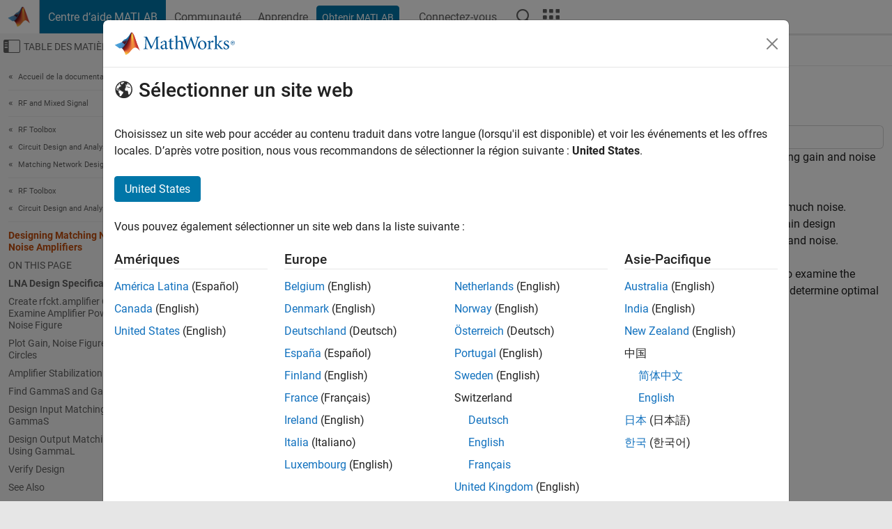

--- FILE ---
content_type: text/html
request_url: https://fr.mathworks.com/help/rf/ug/designing-matching-networks-part-1-networks-with-an-lna-and-lumped-elements.html
body_size: 15384
content:
<!DOCTYPE html><html lang="fr"><head><script>window.mwDocMetadata = {"isLoggedIn":false,"exampleVersionSpec":["=25.2"],"isArchivedDoc":false};</script>
	<meta charset="utf-8"/>
	<meta name="viewport" content="width=device-width, initial-scale=1.0"/>
	

	<link rel="icon" href="https://fr.mathworks.com/etc.clientlibs/mathworks/clientlibs/customer-ui/templates/common/resources/images/favicon.20251211153853409.ico" type="image/x-icon"/>
	<link rel="canonical" href="https://fr.mathworks.com/help/rf/ug/designing-matching-networks-part-1-networks-with-an-lna-and-lumped-elements.html"/>
	<meta http-equiv="X-UA-Compatible" content="IE=edge"/>
	
	
		<meta name="twitter:card" content="summary_large_image"/>
		<meta name="twitter:site" content="@MathWorks"/>
		
		<meta name="twitter:image" content="https://fr.mathworks.com/template-service/help/full-header-footer-offcanvas-bs5/_jcr_content/ogImageSecureUrl.adapt.1200.medium.jpg/1744384063106.jpg"/>
		<meta property="og:image:url" content="https://fr.mathworks.com/template-service/help/full-header-footer-offcanvas-bs5/_jcr_content/ogImageSecureUrl.adapt.1200.medium.jpg/1744384063106.jpg"/>
		<meta property="og:image:secure_url" content="https://fr.mathworks.com/template-service/help/full-header-footer-offcanvas-bs5/_jcr_content/ogImageSecureUrl.adapt.1200.medium.jpg/1744384063106.jpg"/>
	
	<meta property="og:url" content="https://fr.mathworks.com/help/rf/ug/designing-matching-networks-part-1-networks-with-an-lna-and-lumped-elements.html"/>
	<meta property="og:description" content="Verify the design of input and output matching networks for a low noise amplifier (LNA)."/>
	<meta property="og:title" content="Designing Matching Networks for Low Noise Amplifiers - MATLAB &amp; Simulink"/>
	<meta property="og:type" content="website"/>
	

	

	
    
<script src="https://fr.mathworks.com/etc.clientlibs/mathworks/clientlibs/customer-ui/components/webvitals.min.20251211153853409.js"></script>




	
	

	
	
	

	

	
	
		
    
<link rel="stylesheet" href="https://fr.mathworks.com/etc.clientlibs/mathworks/clientlibs/customer-ui/components/bootstrap5.min.20251211153853409.css" type="text/css"/>



		
    
<link rel="stylesheet" href="https://fr.mathworks.com/etc.clientlibs/mathworks/clientlibs/customer-ui/templates/common/bs5.min.20251211153853409.css" type="text/css"/>



	
	
	
    
<link rel="stylesheet" href="https://fr.mathworks.com/etc.clientlibs/mathworks/clientlibs/customer-ui/templates/offcanvasv5.min.20251211153853409.css" type="text/css"/>



	

	<link href="https://fr.mathworks.com/etc.clientlibs/mathworks/clientlibs/customer-ui/templates/common/resources/fonts/roboto/roboto-latin-italic-400.20251211153853409.woff2" rel="preload" as="font" type="font/woff2" crossorigin=""/>
	<link href="https://fr.mathworks.com/etc.clientlibs/mathworks/clientlibs/customer-ui/templates/common/resources/fonts/roboto/roboto-latin-italic-500.20251211153853409.woff2" rel="preload" as="font" type="font/woff2" crossorigin=""/>
	<link href="https://fr.mathworks.com/etc.clientlibs/mathworks/clientlibs/customer-ui/templates/common/resources/fonts/roboto/roboto-latin-italic-700.20251211153853409.woff2" rel="preload" as="font" type="font/woff2" crossorigin=""/>
	<link href="https://fr.mathworks.com/etc.clientlibs/mathworks/clientlibs/customer-ui/templates/common/resources/fonts/roboto/roboto-latin-normal-400.20251211153853409.woff2" rel="preload" as="font" type="font/woff2" crossorigin=""/>
	<link href="https://fr.mathworks.com/etc.clientlibs/mathworks/clientlibs/customer-ui/templates/common/resources/fonts/roboto/roboto-latin-normal-500.20251211153853409.woff2" rel="preload" as="font" type="font/woff2" crossorigin=""/>
	<link href="https://fr.mathworks.com/etc.clientlibs/mathworks/clientlibs/customer-ui/templates/common/resources/fonts/roboto/roboto-latin-normal-700.20251211153853409.woff2" rel="preload" as="font" type="font/woff2" crossorigin=""/>
	<link href="https://fr.mathworks.com/etc.clientlibs/mathworks/clientlibs/customer-ui/templates/common/resources/fonts/mathworks.20251211153853409.woff" rel="preload" as="font" type="font/woff" crossorigin=""/>

	
		
		<script>(function(g,b,d,f){(function(a,c,d){if(a){var e=b.createElement("style");e.id=c;e.innerHTML=d;a.appendChild(e)}})(b.getElementsByTagName("head")[0],"at-body-style",d);setTimeout(function(){var a=b.getElementsByTagName("head")[0];if(a){var c=b.getElementById("at-body-style");c&&a.removeChild(c)}},f)})(window,document,"[class*='personalization-container']:not([id^='web-application']) {opacity: 0 !important}",1E3);</script> <script src="//assets.adobedtm.com/d0cc0600946eb3957f703b9fe43c3590597a8c2c/satelliteLib-e8d23c2e444abadc572df06537e2def59c01db09.js" async=""></script>

	
	

	

	

	<title>Designing Matching Networks for Low Noise Amplifiers - MATLAB &amp; Simulink
</title>
	



<script src="https://fr.mathworks.com/etc.clientlibs/mathworks/clientlibs/customer-ui/components/jquery.min.20251211153853409.js"></script><script src="https://fr.mathworks.com/etc.clientlibs/mathworks/clientlibs/customer-ui/components/jquery-migrate.min.20251211153853409.js"></script>
<meta xmlns="http://www.w3.org/1999/xhtml" http-equiv="Content-Script-Type" content="text/javascript"/>

<link xmlns="http://www.w3.org/1999/xhtml" href="/help/releases/R2025b/includes/web/css/doc_center.css" rel="stylesheet" type="text/css"/>

<script src="/help/releases/R2025b/includes/shared/equationrenderer/release/MathRenderer.js"></script>
<script src="/help/releases/R2025b/includes/shared/scripts/l10n.js"></script>
<script src="/help/releases/R2025b/includes/shared/scripts/docscripts.js"></script>
<script src="/help/releases/R2025b/includes/shared/scripts/f1help.js"></script>
<script src="/help/releases/R2025b/includes/shared/scripts/mw.imageanimation.js"></script>
<script src="/help/releases/R2025b/includes/shared/scripts/jquery.highlight.js"></script>
<script src="/help/releases/R2025b/includes/product/scripts/underscore-min.js"></script>


<script xmlns="http://www.w3.org/1999/xhtml" src="/help/releases/R2025b/includes/shared/scripts/localstorage.js"></script>

<script src="/help/releases/R2025b/includes/web/scripts/overload.js"></script>
<script src="/help/releases/R2025b/includes/shared/scripts/helpservices.js"></script>
<script src="/help/releases/R2025b/includes/product/scripts/productfilter.js"></script>
<script src="/help/releases/R2025b/includes/shared/scripts/matlab_dialog_shared.js"></script>
<link href="/help/releases/R2025b/includes/shared/highlight/styles/mwdochighlight.min.css" rel="stylesheet" type="text/css"/>
<script src="/help/releases/R2025b/includes/shared/highlight/highlight.min.js"></script>
<link href="/help/releases/R2025b/includes/web/css/doc_center_print.css" rel="stylesheet" type="text/css" media="print"/>
	<meta name="robots" content="all"/><meta name="description" content="Verify the design of input and output matching networks for a low noise amplifier (LNA)."/><style>/*BS5 - UserNav*/
	@media (min-width:992px) {
  	body.-has_usernav {      
    #localnav .navbar-nav { margin:0 0 0 -5px !important; display:inline-block; font-size:0; white-space:nowrap; }
    #localnav .navbar-nav > li { padding:0 !important; margin-bottom:0; display:inline-block; font-size:13px; line-height:1.00; float:none; }
    #localnav .navbar-nav > .nav-item + .nav-item { padding-left:1px !important; border-left:none !important; }
    #localnav .navbar-nav > li > a { padding:10px 10px 8px !important; border-radius:4px; display:inline-block; line-height:1.00; text-align:center; }

    #localnav .navbar-nav > li > a,
    #localnav .navbar-nav > li > a:visited { color:var(--mw-ws-global-link-color);  }    
    #localnav .navbar-nav > li > a:hover { background:var(--mw-ws-additive-color-transparent); color:var(--mw-color-brand03) !important; text-decoration:none !important; }
    #localnav .navbar-nav > li > a:focus { outline-offset:-2px; }

    #localnav .navbar-nav > li > a.active { background:#e6f2fa !important; color:var(--mw-ws-global-color) !important; }
    #localnav .navbar-nav > li > a.active:hover { background:#e6f2fa !important; color:var(--mw-ws-global-color) !important; }    

    #localnav .navbar-nav > li > a >.result_count { font-size:11px; }

    #localnav > li#crux_nav_documentation.active { padding:10px 10px 8px; border-radius:var(--mw-ws-global-border-radius); background:#e6f2fa; color:var(--mw-ws-global-color); line-height:1.00; text-align:center; }
    #localnav > li#crux_nav_documentation.active > a { padding:0; background:var(--mw-ws-additive-color-transparent); }
  }
}

@media (max-width:991.98px) {
  body.-has_usernav {   
    #localnav .navbar-nav { width:100% !important; }
    #localnav .navbar-nav > li { padding-left:0 !important; font-size:13px; }
    #localnav .navbar-nav > li > a.active { background:#e6f2fa; color:var(--mw-ws-global-color) !important; }
  }
}</style><style>#localnav:has(.alert) { height:calc(44px + 36px); padding-top:36px; }
			#localnav .alert { width: 100%; padding-top:2px; padding-right:5px; padding-bottom:2px; border-top:none; border-left:none; border-right:none; border-radius:0; display:flex; align-items:center; flex-direction:row; flex-wrap:nowrap; gap:7px; position:absolute; top:0; z-index:2;  }
			#localnav .alert p { margin-bottom:0; }
			#localnav .alert-dismissible .btn-close { margin-left:auto; position:relative; }</style><link rel="alternate" hreflang="x-default" href="https://www.mathworks.com/help/rf/ug/designing-matching-networks-part-1-networks-with-an-lna-and-lumped-elements.html"/>
	<link rel="alternate" hreflang="de" href="https://de.mathworks.com/help/rf/ug/designing-matching-networks-part-1-networks-with-an-lna-and-lumped-elements.html"/>
	<link rel="alternate" hreflang="en" href="https://www.mathworks.com/help/rf/ug/designing-matching-networks-part-1-networks-with-an-lna-and-lumped-elements.html"/>
	<link rel="alternate" hreflang="es" href="https://la.mathworks.com/help/rf/ug/designing-matching-networks-part-1-networks-with-an-lna-and-lumped-elements.html"/>
	<link rel="alternate" hreflang="fr" href="https://fr.mathworks.com/help/rf/ug/designing-matching-networks-part-1-networks-with-an-lna-and-lumped-elements.html"/>
	<link rel="alternate" hreflang="it" href="https://it.mathworks.com/help/rf/ug/designing-matching-networks-part-1-networks-with-an-lna-and-lumped-elements.html"/>
	<link rel="alternate" hreflang="ja" href="https://jp.mathworks.com/help/rf/ug/designing-matching-networks-part-1-networks-with-an-lna-and-lumped-elements.html"/>
	<link rel="alternate" hreflang="ko" href="https://kr.mathworks.com/help/rf/ug/designing-matching-networks-part-1-networks-with-an-lna-and-lumped-elements.html"/>
	<link rel="alternate" hreflang="zh" href="https://ww2.mathworks.cn/help/rf/ug/designing-matching-networks-part-1-networks-with-an-lna-and-lumped-elements.html"/></head>



	<body id="template_offcanvas" class="site_lang_fr templateservice offcanvas_fluid
		  
		  
		  
 		  
		  -has_usernav
		  -is_full_header
		  
		  ">
		<a class="skip_link visually-hidden-focusable" href="#main">Passer au contenu</a>

		
		


	<div class="sticky-top" id="sticky_container">
		

	<header class="-has_matrix
					 -has_mwa
					 -has_store
					 -has_topnav
					 -has_subnav
					 ">
		<nav class="navbar navbar-expand-lg" aria-label="Navigation principale">
			<div class="container-fluid">
				<div class="d-lg-flex flex-row align-items-center" id="header_content_container">
					<a href="/?s_tid=user_nav_logo" class="navbar-brand d-inline-flex">
						
						<img src="https://fr.mathworks.com/etc.clientlibs/mathworks/clientlibs/customer-ui/templates/common/resources/images/mathworks-logo-membrane.20251211153853409.svg" class="mw_logo" alt="MathWorks" width="34" height="30"/>
					</a>

					<div class="sectionHead sectionhead containsResourceName resourceClass-sectionhead">


	<p class="d-inline-flex d-lg-none h1">
		<a href="/help/?s_tid=user_nav_help" class="add_cursor_pointer">Centre d’aide MATLAB</a>
		
	</p>
	




</div>


					<div class="d-flex d-lg-none" id="global_mobile_actuator_container_search">
						<button class="navbar-toggler btn collapsed" id="global_search_mobile_actuator" type="button" data-toggle="collapse" data-bs-toggle="collapse" data-target="#global_search_mobile" data-bs-target="#global_search_mobile" aria-controls="global_search_mobile" aria-expanded="false" aria-label="Toggle Search">
							<span class="icon-search"></span>
						</button>
					</div>
					<div class="navbar-collapse collapse" id="global_search_mobile">
						<div id="global_search_mobile_placeholder"></div>
						<div id="global_search_container">
							<div class="sectionHeadSearchBox sectionheadsearchbox containsResourceName resourceClass-sectionheadsearchbox">

	

	
		
    
<script src="https://fr.mathworks.com/etc.clientlibs/mathworks/clientlibs/customer-ui/components/sectionheadsearchbox/bs5.min.20251211153853409.js"></script>



		
    
<link rel="stylesheet" href="https://fr.mathworks.com/etc.clientlibs/mathworks/clientlibs/customer-ui/components/typeahead.min.20251211153853409.css" type="text/css"/>
<script src="https://fr.mathworks.com/etc.clientlibs/mathworks/clientlibs/customer-ui/components/lodash.min.20251211153853409.js"></script>
<script src="https://fr.mathworks.com/etc.clientlibs/mathworks/clientlibs/customer-ui/components/handlebars.min.20251211153853409.js"></script>
<script src="https://fr.mathworks.com/etc.clientlibs/mathworks/clientlibs/customer-ui/components/typeahead.min.20251211153853409.js"></script>



		
    



		
		<form name="search" id="site_search" class="site_search" action="/support/search.html" method="get" data-release="R2025b" data-language="fr">
			<div class="input-group">
				<label id="search-mathworks" class="visually-hidden" for="query">Effectuer une recherche</label>
				<input type="hidden" name="c[]" id="site_search_collection" value="support"/>
				<input type="search" name="q" id="query" class="form-control conjoined_search" aria-autocomplete="list" autocomplete="off" role="combobox" aria-controls="search_suggestions" aria-haspopup="listbox" aria-expanded="true" aria-activedescendant="" placeholder="Effectuer une recherche" data-site-domain="fr" data-site-language="fr" data-typeahead-proxy-url="https://services.mathworks.com/typeahead" data-typeahead-type="grouped" data-typeahead-result-count="5" data-typeahead-collection="functions,blocks" data-label-suggestions="Suggestions" data-label-see-all-results="See all results" aria-labelledby="search-mathworks" aria-owns="sectionHeadSearchDropdown"/>
				<button class="btn btn_color_blue btn-outline dropdown-toggle" type="button" data-toggle="dropdown" data-bs-toggle="dropdown" aria-expanded="false" id="site_search_selector">Centre d&#39;aide</button>
				<ul class="dropdown-menu dropdown-menu-end" id="sectionHeadSearchDropdown">
					
						<li style="display:none;"><a class="dropdown-item" href="#" data-placeholder="Effectuer une recherche" data-collection="support" data-action="https://fr.mathworks.com/support/search.html" data-parameter="q">Centre d&#39;aide</a></li>
					
					<li><a class="dropdown-item" href="#" data-placeholder="Rechercher sur MathWorks.com" data-collection="entire_site" data-action="https://fr.mathworks.com/search.html" data-parameter="q">MathWorks</a></li>
				</ul>
				<button type="submit" id="searchbutton" class="btn btn_color_blue btn-outline icon-search" aria-label="Recherche"></button>
			</div>
		</form>
	

	

</div>

						</div>
					</div>


					<div class="d-flex d-lg-none" id="global_mobile_actuator_container_navigation">
						<button class="navbar-toggler collapsed btn" id="global_navigation_mobile_actuator" type="button" data-toggle="collapse" data-bs-toggle="collapse" data-target="#global_navigation" data-bs-target="#global_navigation" aria-controls="global_navigation" aria-expanded="false" aria-label="${alwaystranslate:&#39;Toggle Main Navigation&#39;}">
							<span class="icon-menu-full"></span>
						</button>
					</div>
					<div class="collapse navbar-collapse" id="global_navigation">
						
						<div class="topNavigation topnavigation containsResourceName resourceClass-topnavigation">



	<ul class="navbar-nav flex-grow-1 align-items-lg-center mb-0">
		
		
			<li class="nav-item dropdown" id="globalnav_item_helpcenter">
				
	
	
	

	

	<a href="/help/?s_tid=user_nav_help" class="nav-link active ">

		

		
			
			Centre d’aide MATLAB</a>

		
		
	

				
			</li>
		
			<li class="nav-item dropdown" id="globalnav_item_community">
				
	
	
	

	

	<a href="/matlabcentral/?s_tid=user_nav_community" class="nav-link ">

		

		
			
			Communauté</a>

		
		
	

				
			</li>
		
			<li class="nav-item dropdown" id="globalnav_item_learning">
				
	
	
	

	

	<a href="https://matlabacademy.mathworks.com/?s_tid=user_nav_learning" class="nav-link ">

		

		
			
			Apprendre</a>

		
		
	

				
			</li>
		

		
		<li class="nav-item  -alignment_lg_end" id="globalnav_item_matlab">
			
			

			
	
	
	

	

	<a href="https://login.mathworks.com/embedded-login/landing.html?cid=getmatlab&amp;s_tid=user_nav_getml" style="display:none !important;" class="not-logged-in btn btn_color_blue d-block d-lg-inline-flex ">

		

		
			
			Obtenir MATLAB</a>

		
		
	

			
	
	
	

	

	<a href="https://login.mathworks.com/embedded-login/landing.html?cid=getmatlab&amp;s_tid=user_nav_getml" style="display:none !important;" class="logged-in btn btn_color_blue d-block d-lg-inline-flex ">

		

		
			
			MATLAB</a>

		
		
	


		</li>

		
		
			<li class="nav-item dropdown -alignment_lg_end" id="globalnav_item_mwa">
				<a href="#" class="nav-link headernav_login mwa-nav_login" id="mwanav_item_login" style="display: none;" aria-label="Se connecter">
					Connectez-vous
				</a>

				<a href="#" class="nav-link headernav_logout dropdown-toggle" id="mwanav_actuator" role="button" data-toggle="dropdown" data-bs-toggle="dropdown" aria-expanded="false" style="display: none;" title="Accédez à votre compte MathWorks">
					<span class="mwanav_avatar mwa_image_drop_down"></span>
					<span class="mobile_account_name visually_hidden_xxl visually_hidden_xl visually_hidden_lg hidden-md hidden-lg"></span>
				</a>
				<ul class="dropdown-menu dropdown-menu-lg-end" id="mwanav_dropdown_menu">
					<li id="mwanav_item_account"><a class="mwa-account dropdown-item">Mon compte</a></li>
					<li id="mwanav_item_community"><a class="mwa-community-profile dropdown-item">Mon profil</a></li>
					<li id="mwanav_item_associate"><a class="mwa-link-license dropdown-item">Mes licences</a></li>
					<li><hr class="dropdown-divider"/></li>
					<li id="mwanav_item_logout"><a class="mwa-logout dropdown-item">Se déconnecter</a></li>
				</ul>
			</li>
		

		

		

		<li class="nav-item d-block d-lg-none" id="globalnav_item_mobile_cta_support">
			
	
	
	

	

	<a href="/support/contact_us.html" id="mobile_cta_support" class="nav-link ">

		

		
			<span class="icon-phone"></span>
			Contactez le support MathWorks</a>

		
		
	

		</li>

		<li class="nav-item d-block d-lg-none" id="globalnav_item_mobile_cta_corporate">
			
	
	
	

	

	<a href="/" id="mobile_cta_corporate" class="nav-link ">

		

		
			<span class="icon-membrane"></span>
			Visit mathworks.com</a>

		
		
	

		</li>

		<li class="nav-item dropdown d-none d-lg-block -alignment_lg_end" id="globalnav_item_search">
			<a href="#" class="nav-link dropdown-toggle" role="button" data-toggle="dropdown" data-bs-toggle="dropdown" aria-expanded="false" aria-label="Recherche"><span class="icon-search"></span></a>
			<div class="dropdown-menu">
				<div class="container-lg">
					<div class="row align-items-center">
						
						
							<div class="col">
								<div id="global_search_desktop_placeholder"></div>
							</div>
						
					</div>
				</div>
			</div>
		</li>

		<li class="nav-item d-none d-lg-block -alignment_lg_end" id="globalnav_item_matrix">
			<mw-matrix lang="fr" tier="DOTCOM" env="prod" bsversion="bs5" class="nav-link" host="https://fr.mathworks.com"></mw-matrix>
		</li>
	</ul>


	


</div>

					</div>
				</div>

				
			</div>
		</nav>
	</header>



		
		
		
	</div>





		
<div id="offcanvas_container">
	

	<div class="collapse collapse-horizontal" id="offcanvas_menu" data-offcanvas-id="helpcenter-offcanvas">
		<button class="btn collapsed" id="offcanvas_actuator" type="button" data-bs-toggle="collapse" data-bs-target="#offcanvas_menu" aria-expanded="false" aria-controls="offcanvas_menu">
			<span class="icon-offcanvas-menu"><span class="visually-hidden">Activer/désactiver l&#39;affichage du menu de navigation</span></span> <span class="offcanvas_actuator_label" aria-hidden="true">Table des matières</span>
		</button>
		<div id="offcanvas_menu_content"><nav class="offcanvas_nav" role="navigation">
<div class="search_refine_v4 -presentation_browse">
<div id="facets_area">
<div class="personalization-container" id="web-application-offcanvas-container">
<ol itemscope="" itemtype="https://schema.org/BreadcrumbList" class="nav_breadcrumb list-unstyled" id="ul_left_nav_ancestors">
  <li itemscope="" itemtype="http://www.schema.org/ListItem" itemprop="itemListElement">
	  <a itemprop="item" href="/help/index.html?s_tid=CRUX_lftnav">
      <span itemprop="name">Accueil de la documentation</span>
		</a>
    <meta itemprop="position" content="1"/>
	</li>
</ol>
<ol itemscope="" itemtype="https://schema.org/BreadcrumbList" class="nav_breadcrumb list-unstyled" id="ul_left_nav_productgroups">
<li itemscope="" itemtype="http://schema.org/ListItem" itemprop="itemListElement">
	<a itemprop="item" href="/help/overview/rf-and-mixed-signal.html?s_tid=hc_product_group_bc">
    <span itemprop="name">RF and Mixed Signal</span>
	</a>
  <meta itemprop="position" content="1"/>
</li></ol><ol itemscope="" itemtype="https://schema.org/BreadcrumbList" class="nav_disambiguation list-unstyled"><li itemscope="" itemtype="http://schema.org/ListItem" itemprop="itemListElement">
						<a itemprop="item" href="../index.html?s_tid=CRUX_lftnav" id="index">
              <span itemprop="name">RF Toolbox</span>
            </a>
            <meta itemprop="position" content="1"/>
					</li><li itemscope="" itemtype="http://schema.org/ListItem" itemprop="itemListElement">
						<a itemprop="item" href="../rf-circuit-design-and-frequency-domain-analysis.html?s_tid=CRUX_lftnav" id="mw_8d9dac7d-510f-4db8-88ce-82f0ecbed7e5">
              <span itemprop="name">Circuit Design and Analysis</span>
            </a>
            <meta itemprop="position" content="2"/>
					</li><li itemscope="" itemtype="http://schema.org/ListItem" itemprop="itemListElement">
						<a itemprop="item" href="../matching-network-design.html?s_tid=CRUX_lftnav" id="mw_3f1e8a6a-ee37-4261-b5eb-c2c5eefbdfa8">
              <span itemprop="name">Matching Network Design</span>
            </a>
            <meta itemprop="position" content="3"/>
					</li></ol><ol itemscope="" itemtype="https://schema.org/BreadcrumbList" class="nav_disambiguation list-unstyled"><li itemscope="" itemtype="http://schema.org/ListItem" itemprop="itemListElement">
						<a itemprop="item" href="../index.html?s_tid=CRUX_lftnav" id="index">
              <span itemprop="name">RF Toolbox</span>
            </a>
            <meta itemprop="position" content="1"/>
					</li><li itemscope="" itemtype="http://schema.org/ListItem" itemprop="itemListElement">
						<a itemprop="item" href="../rf-circuit-design-and-frequency-domain-analysis.html?s_tid=CRUX_lftnav" id="mw_8d9dac7d-510f-4db8-88ce-82f0ecbed7e5">
              <span itemprop="name">Circuit Design and Analysis</span>
            </a>
            <meta itemprop="position" content="2"/>
					</li></ol><ul class="nav_scrollspy nav list-unstyled" id="nav_scrollspy" aria-label="On this page">
	<li class="nav_scrollspy_function nav-item notranslate" aria-hidden="true">Designing Matching Networks for Low Noise Amplifiers</li>

<li class="nav_scrollspy_title" id="SSPY810-refentry">On this page</li><li class="nav-item"><a href="#DesigningMatchingNetworksWithLNAAndLumpedElementsExample-1" class="intrnllnk nav-link">LNA Design Specifications</a></li><li class="nav-item"><a href="#DesigningMatchingNetworksWithLNAAndLumpedElementsExample-2" class="intrnllnk nav-link">Create rfckt.amplifier Object and Examine Amplifier Power Gains and Noise Figure</a></li><li class="nav-item"><a href="#DesigningMatchingNetworksWithLNAAndLumpedElementsExample-3" class="intrnllnk nav-link">Plot Gain, Noise Figure, and Stability Circles</a></li><li class="nav-item"><a href="#DesigningMatchingNetworksWithLNAAndLumpedElementsExample-4" class="intrnllnk nav-link">Amplifier Stabilization</a></li><li class="nav-item"><a href="#DesigningMatchingNetworksWithLNAAndLumpedElementsExample-5" class="intrnllnk nav-link">Find GammaS and GammaL</a></li><li class="nav-item"><a href="#DesigningMatchingNetworksWithLNAAndLumpedElementsExample-6" class="intrnllnk nav-link">Design Input Matching Network Using GammaS</a></li><li class="nav-item"><a href="#DesigningMatchingNetworksWithLNAAndLumpedElementsExample-7" class="intrnllnk nav-link">Design Output Matching Network Using GammaL</a></li><li class="nav-item"><a href="#DesigningMatchingNetworksWithLNAAndLumpedElementsExample-8" class="intrnllnk nav-link">Verify Design</a></li><li class="nav-item"><a href="#seealsoref" class="intrnllnk nav-link">See Also</a></li></ul></div>
</div>
</div>
</nav>
			<div class="sidebar parsys containsResourceName resourceClass-parsys"><div class="targetcontainer containsResourceName resourceClass-targetcontainer section">



<div class="personalization-container " id="web-application-offcanvas-container">
	<div><div class="targetContent parsys containsResourceName resourceClass-parsys">
</div>
</div>
</div></div>

</div>

		</div>
		
    
<script src="https://fr.mathworks.com/etc.clientlibs/mathworks/clientlibs/customer-ui/templates/offcanvasv5.min.20251211153853409.js"></script>



	</div>


	<div id="offcanvas_body_container">
		<div id="offcanvas_body">
			

	
	<div class="localnav" id="localnav">
		<div class="localnav_container">
			<div class="container-fluid">
				<div class="row">
					<div class="col-12">
						<nav class="navbar navbar-expand-lg" aria-label="Local Navigation">
							<button class="navbar-toggler" type="button" id="localnav_actuator" data-toggle="collapse" data-bs-toggle="collapse" data-target="#local_navigation" data-bs-target="#local_navigation" aria-controls="localnav" aria-expanded="false" aria-label="Menu de navigation"><span class="icon-kebab"></span></button>
							<div class="collapse navbar-collapse" id="local_navigation">
								<div class="localNavigation localnav containsResourceName resourceClass-localnav">



	
	<ul class="navbar-nav  crux_resource_list crux_browse" id="localnav_navbar">
	<li class="nav-item crux_resource" data-nav-id="crux_nav_documentation">
		<a class="nav-link active" href="/help/rf/rf-circuit-design-and-frequency-domain-analysis.html?s_tid=CRUX_topnav" data-id="">
			Documentation
	    </a>
	</li>

	<li class="nav-item crux_resource" data-nav-id="crux_nav_examples">
		<a class="nav-link " href="/help/rf/examples.html?s_tid=CRUX_topnav&amp;category=rf-circuit-design-and-frequency-domain-analysis" data-id="">
			Examples
	    </a>
	</li>

	<li class="nav-item crux_resource" data-nav-id="crux_nav_function">
		<a class="nav-link " href="/help/rf/referencelist.html?type=function&amp;s_tid=CRUX_topnav&amp;category=rf-circuit-design-and-frequency-domain-analysis" data-id="">
			Functions
	    </a>
	</li>

	<li class="nav-item crux_resource" data-nav-id="crux_nav_app">
		<a class="nav-link " href="/help/rf/referencelist.html?type=app&amp;s_tid=CRUX_topnav&amp;category=rf-circuit-design-and-frequency-domain-analysis" data-id="">
			Apps
	    </a>
	</li>

	<li class="nav-item crux_resource" data-nav-id="crux_nav_video">
		<a class="nav-link " href="/support/search.html?fq%5B%5D=asset_type_name:video&amp;fq%5B%5D=category:rf/rf-circuit-design-and-frequency-domain-analysis&amp;page=1&amp;s_tid=CRUX_topnav" data-id="">
			Vidéos
	    </a>
	</li>

	<li class="nav-item crux_resource" data-nav-id="crux_nav_answers">
		<a class="nav-link " href="/support/search.html?fq%5B%5D=asset_type_name:answer&amp;fq%5B%5D=category:rf/rf-circuit-design-and-frequency-domain-analysis&amp;page=1&amp;s_tid=CRUX_topnav" data-id="">
			Réponses
	    </a>
	</li>
</ul>




</div>

							</div>
						</nav>
					</div>
				</div>
			</div>
		</div>
	</div>



			<div class="introParsys parsys containsResourceName resourceClass-parsys">
</div>

			<div class="content_container" id="content_container">
				<div class="container-fluid">
					<div class="row">
						<div class="col" id="offcanvas_fixed_menu_container"> </div>
						<div class="col" id="offcanvas_content_container">
							
							<div id="offcanvas_focus_actuator" tabindex="0" class="d-block d-md-none"><span class="visually-hidden">Contenu principal</span></div>
							

<main id="main" tabindex="-1">
	
	<section><div class="mainParsys parsys containsResourceName resourceClass-parsys"><div class="cssjs containsResourceName section resourceClass-cssjs">






<style>
@media (max-width:991.98px) {

    #localnav .nav-item:not(:first-child) .nav-link { padding-left:24px !important; }
    #localnav .dropdown-menu .dropdown-item { padding-left:calc(var(--bs-dropdown-item-padding-x) * 3); }

}
</style>
</div>
<div class="cssjs containsResourceName section resourceClass-cssjs">





	
    
<link rel="stylesheet" href="https://fr.mathworks.com/etc.clientlibs/mathworks/clientlibs/customer-ui/components/embeddedchat/bs5.min.20251211153853409.css" type="text/css"/>
<script src="https://fr.mathworks.com/etc.clientlibs/mathworks/clientlibs/customer-ui/templates/akamai.min.20251211153853409.js"></script>
<script src="https://fr.mathworks.com/etc.clientlibs/mathworks/clientlibs/customer-ui/components/embeddedchat/bs5.min.20251211153853409.js"></script>



	
	



</div>
<div class="cssjs containsResourceName section resourceClass-cssjs">






<style>
@media (max-width: 991.98px) {
    #localnav_actuator { width:auto !important; padding-left:10px !important; display: flex !important; align-items:center !important; flex-direction: row-reverse !important; justify-content:center !important; }
    #localnav_actuator:after { padding-right:5px; content:"Ressources"; font-size:14px; white-space:nowrap; }
    #localnav_actuator .icon-kebab { position:relative; top:-1px; }
    #localnav_actuator .icon-kebab:before { content: "\e60f" !important; font-size:16px; }
}
</style>
</div>
<div class="cssjs containsResourceName section resourceClass-cssjs">





	
	
    
<link rel="stylesheet" href="https://fr.mathworks.com/etc.clientlibs/mathworks/clientlibs/customer-ui/templates/mathworks-aem.min.20251211153853409.css" type="text/css"/>
<link rel="stylesheet" href="https://fr.mathworks.com/etc.clientlibs/mathworks/clientlibs/customer-ui/components/searchrefine.min.20251211153853409.css" type="text/css"/>
<link rel="stylesheet" href="https://fr.mathworks.com/etc.clientlibs/mathworks/clientlibs/customer-ui/components/panel.min.20251211153853409.css" type="text/css"/>
<link rel="stylesheet" href="https://fr.mathworks.com/etc.clientlibs/mathworks/clientlibs/customer-ui/components/card.min.20251211153853409.css" type="text/css"/>
<link rel="stylesheet" href="https://fr.mathworks.com/etc.clientlibs/mathworks/clientlibs/customer-ui/templates/search.min.20251211153853409.css" type="text/css"/>



	



</div>
<div class="cssjs containsResourceName section resourceClass-cssjs">





	
	
    
<link rel="stylesheet" href="https://fr.mathworks.com/etc.clientlibs/mathworks/clientlibs/customer-ui/components/form.min.20251211153853409.css" type="text/css"/>



	



</div>
<div class="cssjs containsResourceName section resourceClass-cssjs">





	
    
<link rel="stylesheet" href="https://fr.mathworks.com/etc.clientlibs/mathworks/clientlibs/customer-ui/components/nuggets.min.20251211153853409.css" type="text/css"/>
<script src="https://fr.mathworks.com/etc.clientlibs/mathworks/clientlibs/customer-ui/components/nuggets.min.20251211153853409.js"></script>



	
	



</div>
<div class="cssjs containsResourceName section resourceClass-cssjs">





	
    



	
	



</div>
<div class="cssjs containsResourceName section resourceClass-cssjs">





	
    
<link rel="stylesheet" href="https://fr.mathworks.com/etc.clientlibs/mathworks/clientlibs/customer-ui/components/accordion.min.20251211153853409.css" type="text/css"/>
<link rel="stylesheet" href="https://fr.mathworks.com/etc.clientlibs/mathworks/clientlibs/customer-ui/components/alert.min.20251211153853409.css" type="text/css"/>
<link rel="stylesheet" href="https://fr.mathworks.com/etc.clientlibs/mathworks/clientlibs/customer-ui/components/band.min.20251211153853409.css" type="text/css"/>
<link rel="stylesheet" href="https://fr.mathworks.com/etc.clientlibs/mathworks/clientlibs/customer-ui/components/blockquote.min.20251211153853409.css" type="text/css"/>
<link rel="stylesheet" href="https://fr.mathworks.com/etc.clientlibs/mathworks/clientlibs/customer-ui/components/image.min.20251211153853409.css" type="text/css"/>
<link rel="stylesheet" href="https://fr.mathworks.com/etc.clientlibs/mathworks/clientlibs/customer-ui/components/inpagenav.min.20251211153853409.css" type="text/css"/>
<link rel="stylesheet" href="https://fr.mathworks.com/etc.clientlibs/mathworks/clientlibs/customer-ui/components/table.min.20251211153853409.css" type="text/css"/>
<script src="https://fr.mathworks.com/etc.clientlibs/mathworks/clientlibs/customer-ui/components/accordion.min.20251211153853409.js"></script>
<script src="https://fr.mathworks.com/etc.clientlibs/mathworks/clientlibs/customer-ui/components/panel.min.20251211153853409.js"></script>



	
	



</div>
<div class="targetcontainer containsResourceName resourceClass-targetcontainer section">



<div class="personalization-container " id="web-application-body-container">
<section xmlns="http://www.w3.org/1999/xhtml" id="doc_center_content" itemprop="content" lang="en" data-language="en" data-bs-spy="scroll" data-bs-target="#nav_scrollspy"><div id="pgtype-topic">
<section><h1 class="r2025b" itemprop="title content" id="example-lna_match">Designing Matching Networks for Low Noise Amplifiers</h1><div class="examples_short_list hidden_ios_android" data-products="ML RF"><div data-pane="metadata" class="card metadata_container"><div class="card-body metadata_content"><div class="d-grid"><a class="btn btn_color_blue" href="matlab:openExample(&#39;rf/DesigningMatchingNetworksWithLNAAndLumpedElementsExample&#39;)" data-ex-genre="Live Script">Open Live Script</a></div></div></div></div><div itemscope="" itemtype="http://www.mathworks.com/help/schema/MathWorksDocPage/Example" itemprop="example" class="em_example"><meta itemprop="exampleid" content="rf-DesigningMatchingNetworksWithLNAAndLumpedElementsExample"/><meta itemprop="exampletitle" content="Designing Matching Networks for Low Noise Amplifiers"/></div><span id="DesigningMatchingNetworksWithLNAAndLumpedElementsExample" class="anchor_target"></span><p class="shortdesc">This example shows how to verify the design of input and output matching networks for a Low Noise Amplifier (LNA) using gain and noise figure plot.</p><p>In wireless communications, receivers need to be able to detect and amplify incoming low-power signals without adding much noise. Therefore, an LNA is often used as the first stage of these receivers. To design an LNA, this example uses the available gain design technique, which involves selecting an appropriate matching network that provides a suitable compromise between gain and noise.</p><p>In this example, to design matching networks for an LNA, the <a href="../ref/rfckt.amplifier.html" data-docid="rf_ref#mw_c074a0c8-70fc-48fa-820c-1873b5a8f2ce" class="a"><code class="olink">rfckt.amplifier</code></a> object and the <a href="../ref/rfckt.rfckt.amplifier.analyze.html" data-docid="rf_ref#mw_1a17ee1b-9016-43a4-b5f4-575eb04b6cb8" class="a"><code class="olink">analyze</code></a> method are used to examine the transducer power gains, the available power gain, and the maximum available power gain. The method <a href="../ref/circle.html" data-docid="rf_ref#mw_2ccefc53-52b6-4a23-9ce9-76f27fb80e9b" class="a"><code class="olink">circle</code></a> is used to determine optimal source reflection coiefficent, GammaS and the function <a href="../../matlab/ref/fzero.html" data-docid="matlab_ref#btoc6lj-1" class="a"><code class="olink">fzero</code></a> is used in amplifier stabilization. </p><div class="procedure"><h3 class="title" id="DesigningMatchingNetworksWithLNAAndLumpedElementsExample-1">LNA Design Specifications</h3><p>The LNA design specifications are as follows:</p><div class="itemizedlist"><ul><li><p>Frequency range: 5.10 - 5.30 GHz</p></li><li><p>Noise Figure &lt;= 2.2 dB</p></li><li><p>Transducer Gain &gt; 11 dB</p></li><li><p>Operating between 50-ohm terminations</p></li></ul></div><h3 class="title" id="DesigningMatchingNetworksWithLNAAndLumpedElementsExample-2">Create <code class="literal">rfckt.amplifier</code> Object and Examine Amplifier Power Gains and Noise Figure</h3><p>Create an <a href="../ref/rfckt.amplifier.html" data-docid="rf_ref#mw_c074a0c8-70fc-48fa-820c-1873b5a8f2ce" class="a"><code class="olink">rfckt.amplifier</code></a> object to represent the amplifier that is specified in the file, <a href="matlab:edit(&#39;samplelna1.s2p&#39;);" target="_blank">&#39;samplelna1.s2p&#39;</a>. Analyze the amplifier using the <a href="../ref/rfckt.rfckt.amplifier.analyze.html" data-docid="rf_ref#mw_1a17ee1b-9016-43a4-b5f4-575eb04b6cb8" class="a"><code class="olink">analyze</code></a> function the amplifier in the frequency range from 2 - 10 GHz.</p><div class="code_responsive"><div class="programlisting"><div class="codeinput"><pre>unmatched_amp = read(rfckt.amplifier, <span style="color:#A020F0">&#39;samplelna1.s2p&#39;</span>);
analyze(unmatched_amp, 2e9:50e6:10e9);</pre></div></div></div><p>Plot the transducer power gain (<code class="literal">Gt</code>), the available power gain (<code class="literal">Ga</code>) and the maximum available power gain (<code class="literal">Gmag</code>).</p><div class="code_responsive"><div class="programlisting"><div class="codeinput"><pre>figure
plot(unmatched_amp,<span style="color:#A020F0">&#39;Gmag&#39;</span>,<span style="color:#A020F0">&#39;Ga&#39;</span>,<span style="color:#A020F0">&#39;Gt&#39;</span>,<span style="color:#A020F0">&#39;dB&#39;</span>)</pre></div></div></div><div class="informalfigure"><div id="d126e9684" class="mediaobject"><p><img src="../../examples/rf/win64/DesigningMatchingNetworksWithLNAAndLumpedElementsExample_01.png" alt="Figure contains an axes object. The axes object with xlabel Freq [GHz], ylabel Magnitude (decibels) contains 3 objects of type line. These objects represent G_{mag}, G_{a}, G_{t}." width="560"/></p></div></div><p>Examine the power gains at 5.2 GHz in order to design the input and output matching networks 5.2 GHz. Without the input and output matching networks, the transducer power gain at 5.2 GHz is about 7.2 dB. This is below the gain requirement of 11 dB in the design specifications and less than the available power gain. This amplifier is also potentially unstable at 5.2 GHz, since the maximum available gain does not exist at 5.2 GHz.</p><p>Plot the measured minimum noise figure (<code class="literal">Fmin</code>) and the noise figure (<code class="literal">NF</code>) calculated when there is no input matching network. Specify an <span class="inlineequation"><math xmlns="http://www.w3.org/1998/Math/MathML" xmlns:mwmmlx="https://www.mathworks.com/namespace/MathMLextensions" mwmmlx:extension="true" display="block"><mrow><mi>x</mi></mrow></math></span>-axis range of 4.9 GHz to 6 GHz, where the minimum noise figure is measured.</p><div class="code_responsive"><div class="programlisting"><div class="codeinput"><pre>plot(unmatched_amp,<span style="color:#A020F0">&#39;Fmin&#39;</span>,<span style="color:#A020F0">&#39;NF&#39;</span>,<span style="color:#A020F0">&#39;dB&#39;</span>)
axis([4.9 6 1.5 4])
legend(<span style="color:#A020F0">&#39;Location&#39;</span>,<span style="color:#A020F0">&#39;NorthWest&#39;</span>)</pre></div></div></div><div class="informalfigure"><div id="d126e9703" class="mediaobject"><p><img src="../../examples/rf/win64/DesigningMatchingNetworksWithLNAAndLumpedElementsExample_02.png" alt="Figure contains an axes object. The axes object with xlabel Freq [GHz], ylabel Magnitude (decibels) contains 2 objects of type line. These objects represent F_{min}, NF." width="560"/></p></div></div><p>In the absence of an input matching network, the noise figure is between 5.10 - 5.30 GHz which is above the noise figure requirement of 2.2 dB in the specification.</p><h3 class="title" id="DesigningMatchingNetworksWithLNAAndLumpedElementsExample-3">Plot Gain, Noise Figure, and Stability Circles</h3><p>Both the available gain and the noise figure are functions of the source reflection coefficient, GammaS. To select an appropriate GammaS that provides a suitable compromise between gain and noise, use the <a href="../ref/circle.html" data-docid="rf_ref#mw_2ccefc53-52b6-4a23-9ce9-76f27fb80e9b" class="a"><code class="olink">circle</code></a> method of the <code class="literal">rfckt.amplifier</code> object to place the constant available gain and the constant noise figure circles on the Smith chart. As mentioned earlier, the amplifier is potentially unstable at 5.2 GHz. Therefore, the following <code class="literal">circle</code> command also places the input and output stability circles on the Smith chart.</p><div class="code_responsive"><div class="programlisting"><div class="codeinput"><pre>fc = 5.2e9;
hsm = smithplot;
circle(unmatched_amp,fc,<span style="color:#A020F0">&#39;Stab&#39;</span>,<span style="color:#A020F0">&#39;In&#39;</span>,<span style="color:#A020F0">&#39;Stab&#39;</span>,<span style="color:#A020F0">&#39;Out&#39;</span>,<span style="color:#A020F0">&#39;Ga&#39;</span>,10:2:20, <span style="color:#0000FF">...</span>
    <span style="color:#A020F0">&#39;NF&#39;</span>,1.8:0.2:3,hsm);
legend(<span style="color:#A020F0">&#39;Location&#39;</span>,<span style="color:#A020F0">&#39;SouthEast&#39;</span>)</pre></div></div></div><div class="informalfigure"><div id="d126e9721" class="mediaobject"><p><img src="../../examples/rf/win64/DesigningMatchingNetworksWithLNAAndLumpedElementsExample_03.png" alt="Figure contains an axes object. The hidden axes object contains 4 objects of type line. These objects represent Input Stability(Freq=5.2[GHz]) , Output Stability(Freq=5.2[GHz]) , Available Gain(Freq=5.2[GHz]) , Noise Figure(Freq=5.2[GHz]) ." width="560"/></p></div></div><p>Enable the data cursor and click on the constant available gain circle. The data tip displays the following data:</p><div class="itemizedlist"><ul><li><p>Available power gain (<code class="literal">Ga</code>) </p></li><li><p>Noise figure (<code class="literal">NF</code>)</p></li><li><p>Source reflection coefficient (<code class="literal">GammaS</code>)</p></li><li><p>Output reflection coefficient (<code class="literal">GammaOut</code>)</p></li><li><p>Normalized source impedance (<code class="literal">ZS</code>)</p></li></ul></div><p><code class="literal">Ga</code>, <code class="literal">NF</code>, <code class="literal">GammaOut</code> and <code class="literal">ZS</code> are all functions of the source reflection coefficient, <code class="literal">GammaS</code>. <code class="literal">GammaS</code> is the complex number that corresponds to the location of the data cursor. A star (&#39;*&#39;) and a circle-in-dashed-line will also appear on the Smith chart. The star represents the matching load reflection coefficient (<code class="literal">GammaL</code>) that is the complex conjugate of <code class="literal">GammaOut</code>. The gain is maximized when <code class="literal">GammaL</code> is the complex conjugate of <code class="literal">GammaOut</code>. The circle-in-dashed-line represents the trajectory of the matching <code class="literal">GammaL</code> when the data cursor moves on a constant available gain or noise figure circle.</p><div class="informalfigure"><div id="d126e9777" class="mediaobject"><p><img src="../../examples/rf/win64/DesigningMatchingNetworksWithLNAAndLumpedElementsExample_04.JPEG" height="420" width="560"/></p></div></div><p>Because both the <code class="literal">S11</code> and <code class="literal">S22</code> parameters of the amplifier are less than unity in magnitude, both the input and output stable region contain the center of the Smith chart. In order to make the amplifier stable, <code class="literal">GammaS</code> must be in the input stable region and the matching <code class="literal">GammaL</code> must be in the output stable region. The output stable region is shaded in the above figure. However, when a <code class="literal">GammaS</code> that gives a suitable compromise between gain and noise is found, the matching <code class="literal">GammaL</code> always falls outside the output stable region. This makes amplifier stabilization necessary.</p><h3 class="title" id="DesigningMatchingNetworksWithLNAAndLumpedElementsExample-4">Amplifier Stabilization</h3><p>One way to stabilize an amplifier is to cascade a shunt resistor at the output of the amplifier. However, this approach will also reduce gain and add noise. At the end of the example, you will notice that the overall gain and noise still met the requirement.</p><p>To find the maximum shunt resistor value that makes the amplifier unconditionally stable, use the <a href="../../matlab/ref/fzero.html" data-docid="matlab_ref#btoc6lj-1" class="a"><code class="olink">fzero</code></a> function to find the resistor value that makes stability <code class="literal">MU</code> equal to 1. The <code class="literal">fzero</code> function always tries to achieve a value of zero for the objective function, so the objective function should return <code class="literal">MU-1</code>.</p><div class="code_responsive"><div class="programlisting"><div class="codeinput"><pre>type(<span style="color:#A020F0">&#39;lna_match_stabilization_helper.m&#39;</span>)</pre></div></div></div><div class="code_responsive"><div class="programlisting"><div class="codeoutput"><pre>function mu_minus_1 = lna_match_stabilization_helper(propval, fc, ckt, element, propname)
%LNA_MATCH_STABILIZATION_HELPER Return Stability MU-1.
%   MU_MINUS_1 = LNA_MATCH_STABILIZATION_HELPER(PROPVALUE, FC, CKT,
%   ELEMENT, PROPNAME) returns stability parameter MU-1 of a circuit, CKT
%   when the property called PROPNAME of an element, ELEMENT is set to
%   PROPVAL.
%
%   LNA_MATCH_STABILIZATION_HELPER is a helper function of RF
%   Toolbox demo: Designing Matching Networks (Part 1: Networks with an LNA
%   and Lumped Elements).

%   Copyright 2007-2008 The MathWorks, Inc.

set(element, propname, propval)
analyze(ckt, fc);
mu_minus_1 = stabilitymu(ckt.AnalyzedResult.S_Parameters) - 1;
</pre></div></div></div><p>Compute the parameters for objective function and pass the objective function to <code class="literal">fzero</code> to get the maximum shunt resistor value. </p><div class="code_responsive"><div class="programlisting"><div class="codeinput"><pre>stab_amp = rfckt.cascade(<span style="color:#A020F0">&#39;ckts&#39;</span>, {unmatched_amp, rfckt.shuntrlc});
R1 = fzero(@(R1) lna_match_stabilization_helper(R1,fc,stab_amp,stab_amp.Ckts{2},<span style="color:#A020F0">&#39;R&#39;</span>),[1 1e5])</pre></div></div></div><div class="code_responsive"><div class="programlisting"><div class="codeoutput"><pre>R1 = 
118.6213
</pre></div></div></div><h3 class="title" id="DesigningMatchingNetworksWithLNAAndLumpedElementsExample-5">Find GammaS and GammaL</h3><p>Cascade a 118-ohm resistor at the output of the amplifier and analyze the cascaded network. Place the new constant available gain and the constant noise figure circles on the Smith chart.</p><div class="code_responsive"><div class="programlisting"><div class="codeinput"><pre>shunt_r = rfckt.shuntrlc(<span style="color:#A020F0">&#39;R&#39;</span>,118);
stab_amp = rfckt.cascade(<span style="color:#A020F0">&#39;ckts&#39;</span>,{unmatched_amp,shunt_r});
analyze(stab_amp,fc);
hsm = smithplot;
circle(stab_amp,fc,<span style="color:#A020F0">&#39;Ga&#39;</span>,10:17,<span style="color:#A020F0">&#39;NF&#39;</span>,1.80:0.2:3,hsm)
legend(<span style="color:#A020F0">&#39;Location&#39;</span>,<span style="color:#A020F0">&#39;SouthEast&#39;</span>)</pre></div></div></div><p>Use the data cursor to locate a <code class="literal">GammaS</code>. You can find that there is a suitable compromise between gain and noise.</p><div class="informalfigure"><div id="d126e9830" class="mediaobject"><p><img src="../../examples/rf/win64/DesigningMatchingNetworksWithLNAAndLumpedElementsExample_05.JPEG" height="420" width="560"/></p></div></div><p>The example is designined to select a <code class="literal">GammaS</code> that gives a gain of 14 dB and noise figure of 1.84 dB. Compute the matching <code class="literal">GammaL</code>, which is the complex conjugate of <code class="literal">GammaOut</code> on the data tip.</p><div class="code_responsive"><div class="programlisting"><div class="codeinput"><pre>GammaS = 0.67*exp(1j*153.6*pi/180)</pre></div></div></div><div class="code_responsive"><div class="programlisting"><div class="codeoutput"><pre>GammaS = 
-0.6001 + 0.2979i
</pre></div></div></div><p>Compute the normalized source impedance.</p><div class="code_responsive"><div class="programlisting"><div class="codeinput"><pre>Zs = gamma2z(GammaS,1)</pre></div></div></div><div class="code_responsive"><div class="programlisting"><div class="codeoutput"><pre>Zs = 
0.2080 + 0.2249i
</pre></div></div></div><p>Compute the matching <code class="literal">GammaL</code> that is equal to the complex conjugate of <code class="literal">GammaOut</code>.</p><div class="code_responsive"><div class="programlisting"><div class="codeinput"><pre>GammaL = 0.7363*exp(1j*120.1*pi/180)</pre></div></div></div><div class="code_responsive"><div class="programlisting"><div class="codeoutput"><pre>GammaL = 
-0.3693 + 0.6370i
</pre></div></div></div><p>Compute the normalized load impedance.</p><div class="code_responsive"><div class="programlisting"><div class="codeinput"><pre>Zl = gamma2z(GammaL,1)</pre></div></div></div><div class="code_responsive"><div class="programlisting"><div class="codeoutput"><pre>Zl = 
0.2008 + 0.5586i
</pre></div></div></div><h3 class="title" id="DesigningMatchingNetworksWithLNAAndLumpedElementsExample-6">Design Input Matching Network Using GammaS</h3><p>In this example, the lumped LC elements are used to build the input and output matching networks as follows:</p><div class="informalfigure"><div id="d126e9870" class="mediaobject"><p><img src="../../examples/rf/win64/DesigningMatchingNetworksWithLNAAndLumpedElementsExample_06.JPEG" height="266" width="647"/></p></div></div><p>The input matching network consists of one shunt capacitor, Cin, and one series inductor, Lin. Use the Smith chart and the data cursor to find component values. To do this, start by plotting the constant conductance circle that crosses the center of the Smith chart and the constant resistance circle that crosses <code class="literal">GammaS</code>.</p><div class="code_responsive"><div class="programlisting"><div class="codeinput"><pre>hsm = smithplot;
circle(stab_amp,fc,<span style="color:#A020F0">&#39;G&#39;</span>,1,<span style="color:#A020F0">&#39;R&#39;</span>,real(Zs),hsm); 
hsm.GridType = <span style="color:#A020F0">&#39;YZ&#39;</span>;
hold <span style="color:#A020F0">on</span>
plot(GammaS,<span style="color:#A020F0">&#39;k.&#39;</span>,<span style="color:#A020F0">&#39;MarkerSize&#39;</span>,16)
text(real(GammaS)+0.05,imag(GammaS)-0.05,<span style="color:#A020F0">&#39;\Gamma_{S}&#39;</span>,<span style="color:#A020F0">&#39;FontSize&#39;</span>, 12, <span style="color:#0000FF">...</span>
    <span style="color:#A020F0">&#39;FontUnits&#39;</span>,<span style="color:#A020F0">&#39;normalized&#39;</span>)
plot(0,0,<span style="color:#A020F0">&#39;k.&#39;</span>,<span style="color:#A020F0">&#39;MarkerSize&#39;</span>,16)
hold <span style="color:#A020F0">off</span></pre></div></div></div><p>Then, find the intersection points of the constant conductance and the constant resistance circle. Based on the circuit diagram above, the intersection point in the lower half of the Smith chart should be used. Mark it as point A.</p><div class="informalfigure"><div id="d126e9881" class="mediaobject"><p><img src="../../examples/rf/win64/DesigningMatchingNetworksWithLNAAndLumpedElementsExample_07.JPEG" height="420" width="560"/></p></div></div><div class="code_responsive"><div class="programlisting"><div class="codeinput"><pre>GammaA = 0.6983*exp(1j*(-134.3)*pi/180);
Za = gamma2z(GammaA,1);
Ya = 1/Za;</pre></div></div></div><p>Determine the value of <code class="literal">Cin</code> from the difference in susceptance from the center of the Smith chart to point A. Namely,</p><p></p>
<div class="code_responsive"><p class="programlistingindent"><math xmlns="http://www.w3.org/1998/Math/MathML" xmlns:mwmmlx="https://www.mathworks.com/namespace/MathMLextensions" mwmmlx:extension="true" display="block"><mrow><mn>2</mn><mi>π</mi><msub><mrow><mi>f</mi></mrow><mrow><mi>c</mi></mrow></msub><msub><mrow><mi>C</mi></mrow><mrow><mi>i</mi><mi>n</mi></mrow></msub><mo>=</mo><mrow><mrow><mtext>Im</mtext></mrow></mrow><mrow><mo>(</mo><mfrac><mrow><msub><mrow><mi>Y</mi></mrow><mrow><mi>a</mi></mrow></msub></mrow><mrow><mn>5</mn><mn>0</mn></mrow></mfrac><mo>)</mo></mrow></mrow></math></p></div><p></p><p>where 50 is the reference impedance.</p><div class="code_responsive"><div class="programlisting"><div class="codeinput"><pre>Cin = imag(Ya)/50/2/pi/fc</pre></div></div></div><div class="code_responsive"><div class="programlisting"><div class="codeoutput"><pre>Cin = 
1.1945e-12
</pre></div></div></div><p>Determine the value of <code class="literal">Lin</code> from the difference in reactance from point A to <code class="literal">GammaS</code>. Namely,</p><p></p>
<div class="code_responsive"><p class="programlistingindent"><math xmlns="http://www.w3.org/1998/Math/MathML" xmlns:mwmmlx="https://www.mathworks.com/namespace/MathMLextensions" mwmmlx:extension="true" display="block"><mrow><mn>2</mn><mi>π</mi><msub><mrow><mi>f</mi></mrow><mrow><mi>c</mi></mrow></msub><msub><mrow><mi>L</mi></mrow><mrow><mi>i</mi><mi>n</mi></mrow></msub><mo>=</mo><mn>5</mn><mn>0</mn><mrow><mo>(</mo><mrow><mrow><mtext>Im</mtext></mrow></mrow><mo stretchy="false">(</mo><msub><mrow><mi>Z</mi></mrow><mrow><mi>s</mi></mrow></msub><mo stretchy="false">)</mo><mo>-</mo><mrow><mrow><mtext>Im</mtext></mrow></mrow><mo stretchy="false">(</mo><msub><mrow><mi>Z</mi></mrow><mrow><mi>a</mi></mrow></msub><mo stretchy="false">)</mo><mo>)</mo></mrow></mrow></math></p></div><p></p><div class="code_responsive"><div class="programlisting"><div class="codeinput"><pre>Lin = (imag(Zs) - imag(Za))*50/2/pi/fc</pre></div></div></div><div class="code_responsive"><div class="programlisting"><div class="codeoutput"><pre>Lin = 
9.6522e-10
</pre></div></div></div><h3 class="title" id="DesigningMatchingNetworksWithLNAAndLumpedElementsExample-7">Design Output Matching Network Using GammaL</h3><p>Use the approach described in the previous section on designing the input matching network to design the output matching network and get the values of <code class="literal">Cout</code> and <code class="literal">Lout</code>.</p><div class="code_responsive"><div class="programlisting"><div class="codeinput"><pre>GammaB = 0.7055*exp(1j*(-134.9)*pi/180);
Zb = gamma2z(GammaB, 1);
Yb = 1/Zb;
Cout = imag(Yb)/50/2/pi/fc</pre></div></div></div><div class="code_responsive"><div class="programlisting"><div class="codeoutput"><pre>Cout = 
1.2194e-12
</pre></div></div></div><div class="code_responsive"><div class="programlisting"><div class="codeinput"><pre>Lout = (imag(Zl) - imag(Zb))*50/2/pi/fc</pre></div></div></div><div class="code_responsive"><div class="programlisting"><div class="codeoutput"><pre>Lout = 
1.4682e-09
</pre></div></div></div><h3 class="title" id="DesigningMatchingNetworksWithLNAAndLumpedElementsExample-8">Verify Design</h3><p>Create the input and output matching networks. Cascade the input matching network, the amplifier, the shunt resistor and the output matching network to build the LNA.</p><div class="code_responsive"><div class="programlisting"><div class="codeinput"><pre>input_match = rfckt.cascade(<span style="color:#A020F0">&#39;Ckts&#39;</span>, <span style="color:#0000FF">...</span>
    {rfckt.shuntrlc(<span style="color:#A020F0">&#39;C&#39;</span>,Cin),rfckt.seriesrlc(<span style="color:#A020F0">&#39;L&#39;</span>,Lin)});
output_match = rfckt.cascade(<span style="color:#A020F0">&#39;Ckts&#39;</span>, <span style="color:#0000FF">...</span>
    {rfckt.seriesrlc(<span style="color:#A020F0">&#39;L&#39;</span>,Lout),rfckt.shuntrlc(<span style="color:#A020F0">&#39;C&#39;</span>,Cout)});
LNA = rfckt.cascade(<span style="color:#A020F0">&#39;ckts&#39;</span>, <span style="color:#0000FF">...</span>
    {input_match,unmatched_amp,shunt_r,output_match});</pre></div></div></div><p>Analyze the LNA around the design frequency range and plot the available and transducer power gain. The available and transducer power gain at 5.2 GHz are both 14 dB as the design intended. The transducer power gain is above 11 dB in the design frequency range, which meets the requirement in the specification.</p><div class="code_responsive"><div class="programlisting"><div class="codeinput"><pre>analyze(LNA,5.05e9:10e6:5.35e9);
plot(LNA,<span style="color:#A020F0">&#39;Ga&#39;</span>,<span style="color:#A020F0">&#39;Gt&#39;</span>,<span style="color:#A020F0">&#39;dB&#39;</span>);</pre></div></div></div><p>Plot the noise figure around the design frequency range. </p><div class="code_responsive"><div class="programlisting"><div class="codeinput"><pre>plot(LNA,<span style="color:#A020F0">&#39;NF&#39;</span>,<span style="color:#A020F0">&#39;dB&#39;</span>)</pre></div></div></div><p>The noise figure is below 2.2 dB in the design frequency range, which also meets the requirement in the specification. The noise figure of the LNA at 5.2 GHz is about 0.1 dB above that of the amplifier (1.84 dB), which demonstrates added noise by the shunt resistor.</p><p>The available gain design method is often used in LNA matching. In the second part of the example -- <a href="designing-matching-networks-part-2-single-stub-transmission-lines.html" data-docid="rf_ug#example-imped_match" class="a">Designing Matching Networks Using Single Stub Transmission Lines</a>, a simultaneous conjugate matching example is presented.</p></div>
      
      <h2 id="seealsoref">See Also</h2><h3 id="d126e10025">Topics</h3><ul class="list-unstyled"><li><a href="designing-matching-networks-part-2-single-stub-transmission-lines.html" class="a">Designing Matching Networks Using Single Stub Transmission Lines</a></li><li><a href="designing-broadband-matching-networks-part-1-antenna.html" class="a">Design Broadband Matching Networks for Antennas</a></li></ul>
      
    </section>
    </div></section><div class="clearfix"></div>

<div align="center" class="feedbackblock" id="mw_docsurvey"><script src="/help/includes/shared/docsurvey/docfeedback.js"></script>

<script>loadSurveyHidden();</script>

<link rel="stylesheet" href="/help/includes/shared/docsurvey/release/index-css.css" type="text/css"/>

<script src="/help/includes/shared/docsurvey/release/bundle.index.js"></script>

<script>initDocSurvey();</script></div>

<div class="modal fade" id="matlab-command-dialog" tabindex="-1" role="dialog" aria-labelledby="matlabCommandDialogLabel" aria-hidden="true">
  <div class="modal-dialog modal-lg">
    <div class="modal-content">
      <div class="modal-header">
        <h2 class="modal-title">MATLAB Command</h2>
        <button type="button" class="btn-close" data-bs-dismiss="modal" aria-label="Close"></button>
      </div>
      <div class="modal-body" id="dialog-body">
        <p>You clicked a link that corresponds to this MATLAB command: </p>
        <pre id="dialog-matlab-command"></pre>
        <p>Run the command by entering it in the MATLAB Command Window.
        Web browsers do not support MATLAB commands.</p>
      </div>
      <div class="modal-footer">
        <button type="button" class="btn btn_color_blue" data-bs-dismiss="modal">Close</button>
      </div>
    </div>
  </div>
</div>
	<div><div class="targetContent parsys containsResourceName resourceClass-parsys"><div class="cqColumns containsResourceName section resourceClass-columns"><div class="row  ">

	
		<div class=" col-12 "><div class="2420e633-83fe-4c2d-9b62-4248985f27d2 parsys containsResourceName resourceClass-parsys">
</div>
</div>
	
</div>
</div>

</div>
</div>
</div></div>

</div>
</section>
	
	
	
		

<div><div class="modalParsys parsys containsResourceName resourceClass-parsys">
</div>
</div>

		


	<div id="location_content" style="display:none;"></div>

	<div class="modal fade" id="country-unselected" tabindex="-1" aria-labelledby="domain_selector_label" style="padding-left: 0px; display:none;" aria-modal="true" role="dialog">
		<div class="modal-dialog modal-xl">
			<div class="modal-content">
				<div class="modal-header">
					<img src="https://fr.mathworks.com/etc.clientlibs/mathworks/clientlibs/customer-ui/templates/common/resources/images/mathworks-logo.20251211153853409.svg" class="mw_logo theme_light" alt="MathWorks" width="173" height="35"/>
					<img src="https://fr.mathworks.com/etc.clientlibs/mathworks/clientlibs/customer-ui/templates/common/resources/images/mathworks-logo-rev.20251211153853409.svg" class="mw_logo theme_dark" alt="MathWorks" width="173" height="35" style="display:none;"/>
					<button type="button" class="btn-close" data-bs-dismiss="modal" aria-label="Fermer"></button>
				</div>
				<div class="modal-body">

					<p class="h1 icon-globe" id="domain_selector_label">Sélectionner un site web</p>
					<p>Choisissez un site web pour accéder au contenu traduit dans votre langue (lorsqu&#39;il est disponible) et voir les événements et les offres locales. D’après votre position, nous vous recommandons de sélectionner la région suivante : <strong class="recommended-country"></strong>.</p>
					<div class="default-recommendation">
						<p><a href="#" id="recommended_domain_button" class="btn btn_color_blue" data-lang="en"><span class="recommended-country"></span></a></p>
					</div>

					<div class="ch-recommendation" style="display:none;">
						<ul class="list-inline">
							<li class="list-inline-item add_margin_5 d-block d-md-inline-block"><a href="//ch.mathworks.com" class="recommendation-button btn btn-outline btn_color_blue" data-subdomain="ch" data-lang="en" data-recommended-text="Switzerland" data-default-lang="true" data-do-not-rewrite="true"><strong class="recommended-country"></strong> (English)</a></li>
							<li class="list-inline-item add_margin_5 d-block d-md-inline-block"><a href="//ch.mathworks.com" class="recommendation-button btn btn-outline btn_color_blue" data-subdomain="ch" data-lang="de" data-recommended-text="Schweiz" data-do-not-rewrite="true"><strong class="recommended-country"></strong> (Deutsch)</a></li>
							<li class="list-inline-item add_margin_5 d-block d-md-inline-block"><a href="//ch.mathworks.com" class="recommendation-button btn btn-outline btn_color_blue" data-subdomain="ch" data-lang="fr" data-recommended-text="Suisse" data-do-not-rewrite="true"><strong class="recommended-country"></strong> (Français)</a></li>
						</ul>
					</div>
					<div class="zh-recommendation" style="display:none;">
						<ul class="list-inline">
							<li class="list-inline-item"><a href="//ww2.mathworks.cn" class="recommendation-button btn btn-outline btn_color_blue" data-subdomain="ww2" data-lang="zh" data-recommended-text="中国" data-default-lang="true" data-do-not-rewrite="true"><strong class="recommended-country"></strong>（简体中文）</a></li>
							<li class="list-inline-item"><a href="//ww2.mathworks.cn" class="recommendation-button btn btn-outline btn_color_blue" data-subdomain="ww2" data-lang="en" data-recommended-text="China" data-do-not-rewrite="true"><strong class="recommended-country"></strong> (English)</a></li>
						</ul>
					</div>

					<p>Vous pouvez également sélectionner un site web dans la liste suivante :</p>
					<div class="alert alert-warning" role="alert" id="china_performance_alert" style="display:none;"> <span class="alert_icon icon-alert-warning"></span>
						<p class="alert_heading"><strong>Comment optimiser les performances du site</strong></p>
						<p>Pour optimiser les performances du site, sélectionnez la région Chine (en chinois ou en anglais). Les sites de MathWorks pour les autres pays ne sont pas optimisés pour les visites provenant de votre région.</p>
					</div>
					<div class="row add_margin_30">
						<div class="col-12 col-sm-4 col-lg-3">
							<p class="h3 add_bottom_rule">Amériques</p>
							<ul class="list-unstyled">
								<li><a href="//la.mathworks.com" class="domain_selector_link" data-country-code="LA" data-subdomain="la" data-lang="es" data-default-lang="true" data-selected-text="América Latina" data-recommended-text="América Latina" data-do-not-rewrite="true">América Latina</a> (Español)</li>
								<li><a href="//www.mathworks.com" class="domain_selector_link" data-country-code="CA" data-subdomain="www" data-lang="en" data-do-not-rewrite="true">Canada</a> (English)</li>
								<li><a href="//www.mathworks.com" class="domain_selector_link" data-country-code="US" data-subdomain="www" data-lang="en" data-default-lang="true" data-selected-text="United States" data-recommended-text="United States" data-do-not-rewrite="true">United States</a> (English)</li>
							</ul>
						</div>
						<div class="col-12 col-sm-4 col-lg-6">
							<p class="h3 add_bottom_rule">Europe</p>
							<div class="row">
								<div class="col-6 col-sm-12 col-lg-6">
									<ul class="list-unstyled">
										<li><a href="//nl.mathworks.com" class="domain_selector_link" data-country-code="BE" data-subdomain="nl" data-lang="en" data-do-not-rewrite="true">Belgium</a> (English)</li>
										<li><a href="//se.mathworks.com" class="domain_selector_link" data-country-code="DK" data-subdomain="se" data-lang="en" data-do-not-rewrite="true">Denmark</a> (English)</li>
										<li><a href="//de.mathworks.com" class="domain_selector_link" data-country-code="DE" data-subdomain="de" data-lang="de" data-default-lang="true" data-selected-text="Deutschland" data-recommended-text="Deutschland" data-do-not-rewrite="true">Deutschland</a> (Deutsch)</li>
										<li><a href="//es.mathworks.com" class="domain_selector_link" data-country-code="ES" data-subdomain="es" data-lang="es" data-default-lang="true" data-selected-text="España" data-recommended-text="España" data-do-not-rewrite="true">España</a> (Español)</li>
										<li><a href="//se.mathworks.com" class="domain_selector_link" data-country-code="FI" data-subdomain="se" data-lang="en" data-do-not-rewrite="true">Finland</a> (English)</li>
										<li><a href="//fr.mathworks.com" class="domain_selector_link" data-country-code="FR" data-subdomain="fr" data-lang="fr" data-default-lang="true" data-selected-text="France" data-recommended-text="France" data-do-not-rewrite="true">France</a> (Français)</li>
										<li><a href="//uk.mathworks.com" class="domain_selector_link" data-country-code="IE" data-subdomain="uk" data-lang="en" data-do-not-rewrite="true">Ireland</a> (English)</li>
										<li><a href="//it.mathworks.com" class="domain_selector_link" data-country-code="IT" data-subdomain="it" data-lang="it" data-default-lang="true" data-selected-text="Italia" data-recommended-text="Italia" data-do-not-rewrite="true">Italia</a> (Italiano)</li>
										<li><a href="//nl.mathworks.com" class="domain_selector_link" data-country-code="LU" data-subdomain="nl" data-lang="en" data-do-not-rewrite="true">Luxembourg</a> (English)</li>
									</ul>
								</div>
								<div class="col-6 col-sm-12 col-lg-6">
									<ul class="list-unstyled">
										<li><a href="//nl.mathworks.com" class="domain_selector_link" data-country-code="NL" data-subdomain="nl" data-lang="en" data-default-lang="true" data-selected-text="Benelux" data-recommended-text="Netherlands" data-do-not-rewrite="true">Netherlands</a> (English)</li>
										<li><a href="//se.mathworks.com" class="domain_selector_link" data-country-code="NO" data-subdomain="se" data-lang="en" data-do-not-rewrite="true">Norway</a> (English)</li>
										<li><a href="//de.mathworks.com" class="domain_selector_link" data-country-code="AT" data-subdomain="de" data-lang="de" data-do-not-rewrite="true">Österreich</a> (Deutsch)</li>
										<li><a href="//www.mathworks.com" class="domain_selector_link" data-country-code="PT" data-subdomain="www" data-lang="en" data-do-not-rewrite="true">Portugal</a> (English)</li>
										<li><a href="//se.mathworks.com" class="domain_selector_link" data-country-code="SE" data-subdomain="se" data-lang="en" data-default-lang="true" data-selected-text="Nordic" data-recommended-text="Sweden" data-do-not-rewrite="true">Sweden</a> (English)</li>
										<li>Switzerland
											<ul class="list-unstyled add_indent_20">
												<li><a href="//ch.mathworks.com" class="domain_selector_link" data-country-code="CH" data-subdomain="ch" data-lang="de" data-selected-text="Schweiz" data-recommended-text="Schweiz" data-do-not-rewrite="true">Deutsch</a></li>
												<li><a href="//ch.mathworks.com" id="swiss_english" class="domain_selector_link" data-country-code="CH" data-subdomain="ch" data-lang="en" data-default-lang="true" data-selected-text="Switzerland" data-recommended-text="Switzerland" data-do-not-rewrite="true">English</a></li>
												<li><a href="//ch.mathworks.com" class="domain_selector_link" data-country-code="CH" data-subdomain="ch" data-lang="fr" data-selected-text="Suisse" data-recommended-text="Suisse" data-do-not-rewrite="true">Français</a></li>
											</ul>
										</li>
										<li><a href="//uk.mathworks.com" class="domain_selector_link" data-country-code="GB" data-subdomain="uk" data-lang="en" data-default-lang="true" data-selected-text="United Kingdom" data-recommended-text="United Kingdom" data-do-not-rewrite="true">United Kingdom</a> (English)</li>
									</ul>
								</div>
							</div>
						</div>
						<div class="col-12 col-sm-4 col-lg-3">
							<p class="h3 add_bottom_rule">Asie-Pacifique</p>
							<ul class="list-unstyled">
								<li><a href="//au.mathworks.com" class="domain_selector_link" data-country-code="AU" data-subdomain="au" data-lang="en" data-default-lang="true" data-selected-text="Australia" data-recommended-text="Australia" data-do-not-rewrite="true">Australia</a> (English)</li>
								<li><a href="//in.mathworks.com" class="domain_selector_link" data-country-code="IN" data-subdomain="in" data-lang="en" data-default-lang="true" data-selected-text="India" data-recommended-text="India" data-do-not-rewrite="true">India</a> (English)</li>
								<li><a href="//au.mathworks.com" class="domain_selector_link" data-country-code="NZ" data-subdomain="au" data-lang="en" data-do-not-rewrite="true">New Zealand</a> (English)</li>
								<li>中国
									<ul class="list-unstyled add_indent_20">
										<li><a href="//ww2.mathworks.cn" class="domain_selector_link" data-country-code="CN" data-subdomain="ww2" data-lang="zh" data-default-lang="true" data-selected-text="中国" data-recommended-text="中国" data-do-not-rewrite="true">简体中文</a></li>
										<li><a href="//ww2.mathworks.cn" class="domain_selector_link" data-country-code="CN" data-subdomain="ww2" data-lang="en" data-default-lang="true" data-selected-text="China" data-recommended-text="China" data-do-not-rewrite="true">English</a></li>
									</ul>
								</li>
								<li><a href="//jp.mathworks.com" class="domain_selector_link" data-country-code="JP" data-subdomain="jp" data-lang="ja" data-default-lang="true" data-selected-text="日本" data-recommended-text="日本" data-do-not-rewrite="true">日本</a> (日本語)</li>
								<li><a href="//kr.mathworks.com" class="domain_selector_link" data-country-code="KR" data-subdomain="kr" data-lang="ko" data-default-lang="true" data-selected-text="한국" data-recommended-text="한국" data-do-not-rewrite="true">한국</a> (한국어)</li>
							</ul>
						</div>
					</div>
					<p class="text-center"><a href="#" class="worldwide_link" data-do-not-rewrite="true">Contactez votre bureau local</a></p>
				</div>
			</div>
		</div>
	</div>

	
    








    
<script src="https://fr.mathworks.com/etc.clientlibs/mathworks/clientlibs/customer-ui/components/domainselector.min.20251211153853409.js"></script>



	
</main>

						</div>
					</div>
				</div>
			</div>
			

<footer id="footer">
	
		<div class="primary_footer" id="primary_footer">
			<div class="container-fluid">
				<div class="row align-items-start">
					<div class="col-12 col-md-9">
						<nav>
							
							<div class="footerNavigation footernavigation containsResourceName resourceClass-footernavigation">



	<ul class="list-inline " id="footernav" data-privacy="Vos choix en matière de confidentialité">
		<li class="list-inline-item" id="footernav_footernav_patents">
			
	
	
	

	

	<a href="/company/trust-center.html?s_tid=gf_tc" class=" ">

		

		
			
			Trust Center</a>

		
		
	

		</li>
	
		<li class="list-inline-item" id="footernav_footernav_trademarks">
			
	
	
	

	

	<a href="/company/trust-center/trademarks.html?s_tid=gf_trd" class=" ">

		

		
			
			Marques déposées</a>

		
		
	

		</li>
	
		<li class="list-inline-item" id="footernav_footernav_privacy">
			
	
	
	

	

	<a href="/company/trust-center/privacy-policy.html?s_tid=gf_priv" class=" ">

		

		
			
			Politique de confidentialité</a>

		
		
	

		</li>
	
		<li class="list-inline-item" id="footernav_footernav_piracy">
			
	
	
	

	

	<a href="/company/trust-center/piracy.html?s_tid=gf_pir" class=" ">

		

		
			
			Lutte anti-piratage</a>

		
		
	

		</li>
	
		<li class="list-inline-item" id="footernav_footernav_status">
			
	
	
	

	

	<a href="https://status.mathworks.com/?s_tid=gf_application" class=" ">

		

		
			
			Statut des applications</a>

		
		
	

		</li>
	
		<li class="list-inline-item" id="footernav_footernav_contactus">
			
	
	
	

	

	<a href="/company/aboutus/contact_us.html?s_tid=gf_contact" class=" ">

		

		
			
			Contacts locaux</a>

		
		
	

		</li>
	</ul>




    
<script src="https://fr.mathworks.com/etc.clientlibs/mathworks/clientlibs/customer-ui/components/footernavigation.min.20251211153853409.js"></script>



</div>

						</nav>
						<p class="copyright">© 1994-2026 The MathWorks, Inc.</p>
					</div>
					<div class="col-12 col-md-3">
						<div id="countrynav" class="d-flex justify-content-end">
							<button class="btn btn-outline btn_countrynav companion_btn add_margin_20" id="domainButton" data-toggle="modal" data-bs-toggle="modal" data-target="#country-unselected" data-bs-target="#country-unselected">
								<span class="visually-hidden sr-only">Sélectionner un site web</span>
								<span class="icon-globe"></span>
								<span id="countrySelectorButtonText">United States</span>
							</button>
						</div>
					</div>
					
				</div>
			</div>
		</div>
	
	
</footer>


		</div>
	</div>
</div>

		
		
		

		
			
    
<link rel="stylesheet" href="https://fr.mathworks.com/etc.clientlibs/mathworks/clientlibs/customer-ui/components/button.min.20251211153853409.css" type="text/css"/>
<link rel="stylesheet" href="https://fr.mathworks.com/etc.clientlibs/mathworks/clientlibs/customer-ui/components/downsize.min.20251211153853409.css" type="text/css"/>
<link rel="stylesheet" href="https://fr.mathworks.com/etc.clientlibs/mathworks/clientlibs/customer-ui/components/upsize.min.20251211153853409.css" type="text/css"/>
<link rel="stylesheet" href="https://fr.mathworks.com/etc.clientlibs/mathworks/clientlibs/customer-ui/components/tags.min.20251211153853409.css" type="text/css"/>
<link rel="stylesheet" href="https://fr.mathworks.com/etc.clientlibs/mathworks/clientlibs/customer-ui/templates/common/bs5-footer.min.20251211153853409.css" type="text/css"/>
<script src="https://fr.mathworks.com/etc.clientlibs/mathworks/clientlibs/customer-ui/components/substitutepricing.min.20251211153853409.js"></script>




			
    
<script src="https://fr.mathworks.com/etc.clientlibs/mathworks/clientlibs/customer-ui/components/domainredirect.min.20251211153853409.js"></script>




			
    




			
    
<script src="https://fr.mathworks.com/etc.clientlibs/mathworks/clientlibs/customer-ui/components/bootstrap5.min.20251211153853409.js"></script>



			
    
<script src="https://fr.mathworks.com/etc.clientlibs/mathworks/clientlibs/customer-ui/components/signinanalytics.min.20251211153853409.js"></script>
<script src="https://fr.mathworks.com/etc.clientlibs/mathworks/clientlibs/customer-ui/components/spotlight.min.20251211153853409.js"></script>
<script src="https://fr.mathworks.com/etc.clientlibs/mathworks/clientlibs/customer-ui/templates/common/bs5.min.20251211153853409.js"></script>



			
			
				
    
<script src="https://fr.mathworks.com/etc.clientlibs/mathworks/clientlibs/customer-ui/components/corporatenav.min.20251211153853409.js"></script>



				<div class="modal-backdrop fade show" id="corporate_nav_modal"></div>
			
			

			
			<a href="#" id="go-top" class="btn btn_color_mediumgray" tabindex="0" aria-hidden="true" aria-label="Retour en haut"><span class="icon-arrow-open-up icon_24"></span></a>
			<div id="web-application-footer-assets"></div>

			
    
<link rel="stylesheet" href="https://fr.mathworks.com/etc.clientlibs/mathworks/clientlibs/customer-ui/components/matrixmenu.min.20251211153853409.css" type="text/css"/>
<script src="https://fr.mathworks.com/etc.clientlibs/mathworks/clientlibs/customer-ui/components/matrixmenu.min.20251211153853409.js"></script>




			

		

	




<script src="/help/releases/R2025b/includes/shared/scripts/saxonjs/SaxonJS2.rt.js"></script>
<script src="/help/releases/R2025b/includes/shared/scripts/product_group.js"></script>
<script>
        window.history.replaceState(window.location.href, null, ""); // Initialize
        document.addEventListener('DOMContentLoaded', function() {
        mystylesheetLocation = "/help/releases/R2025b/includes/shared/scripts/product_group-sef.json";
        mysourceLocation = "/help/releases/R2025b/docset.xml";
        product_help_location = "rf";
        pagetype = "module";
        doccentertype = "web";
        langcode = "";
        getProductFilteredList(mystylesheetLocation, mysourceLocation, product_help_location, pagetype, doccentertype, langcode);
        });
      </script>
<script src="/help/includes/web/scripts/livecontrolpopoverhandler.js?202409"></script><script src="/help/includes/web/scripts/livetaskpopoverhandler.js?202409"></script><script src="https://matlab.mathworks.com/open/openwith.js?202403"></script><style>.examples_short_list a.btn {display: none;}</style></body></html>

--- FILE ---
content_type: application/x-javascript;charset=utf-8
request_url: https://smetrics.mathworks.com/id?d_visid_ver=5.2.0&d_fieldgroup=A&mcorgid=B1441C8B533095C00A490D4D%40AdobeOrg&mid=89263009705915230667686153377384688383&ts=1769475050389
body_size: -33
content:
{"mid":"89263009705915230667686153377384688383"}